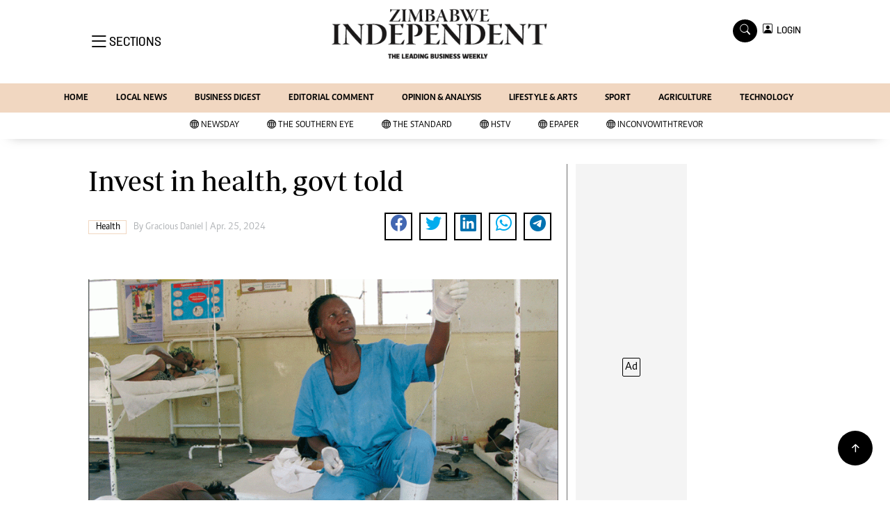

--- FILE ---
content_type: text/html; charset=utf-8
request_url: https://www.google.com/recaptcha/api2/aframe
body_size: 268
content:
<!DOCTYPE HTML><html><head><meta http-equiv="content-type" content="text/html; charset=UTF-8"></head><body><script nonce="Ki4g7MMqxnWw_3HiYJqrrQ">/** Anti-fraud and anti-abuse applications only. See google.com/recaptcha */ try{var clients={'sodar':'https://pagead2.googlesyndication.com/pagead/sodar?'};window.addEventListener("message",function(a){try{if(a.source===window.parent){var b=JSON.parse(a.data);var c=clients[b['id']];if(c){var d=document.createElement('img');d.src=c+b['params']+'&rc='+(localStorage.getItem("rc::a")?sessionStorage.getItem("rc::b"):"");window.document.body.appendChild(d);sessionStorage.setItem("rc::e",parseInt(sessionStorage.getItem("rc::e")||0)+1);localStorage.setItem("rc::h",'1768951807949');}}}catch(b){}});window.parent.postMessage("_grecaptcha_ready", "*");}catch(b){}</script></body></html>